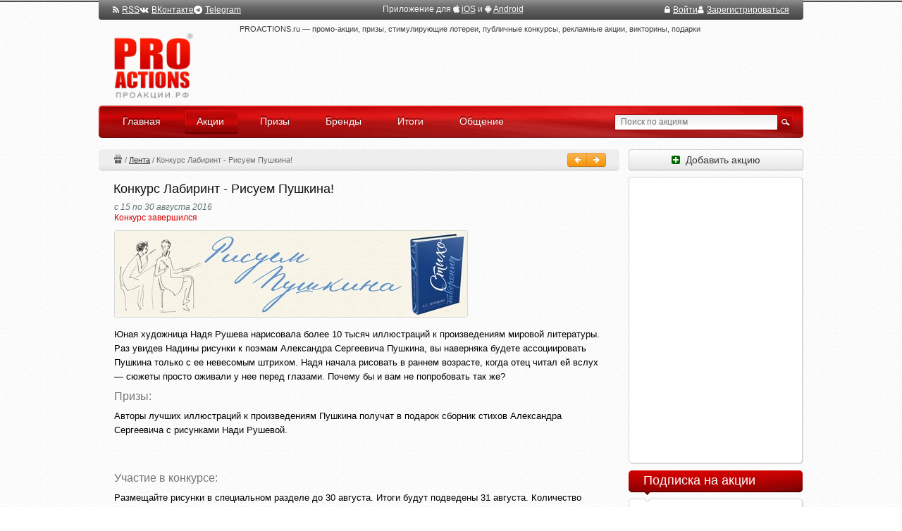

--- FILE ---
content_type: text/html; charset=utf-8
request_url: https://proactions.ru/actions/lenta/21918.html
body_size: 13961
content:
<!DOCTYPE html>
<html lang="ru" class="no-js" ng-app="app">
<head>
    <meta charset="utf-8" />
    <title>Конкурс Лабиринт - Рисуем Пушкина!</title>
    <meta name="Description" content=""/>
    <meta name="Keywords" content=""/>
    <link href="/rss/" rel="alternate" type="application/rss+xml" title="RSS">
    <link rel="apple-touch-icon" href="/static/apple-touch-icon.png">
    
    
    <link rel="stylesheet" href="/static/CACHE/css/output.28d4a7738056.css" type="text/css" media="all">
    <!--[if lt IE 8]>
        <link type="text/css" rel="stylesheet" href="/static/css/ie.css" />
    <![endif]-->
    <script src="/static/CACHE/js/output.a42a92e1c9d6.js"></script>

    
    
    <script>window.yaContextCb=window.yaContextCb||[]</script>
    <script src="https://yandex.ru/ads/system/context.js" async></script>

    
    
    

    
<link rel="canonical" href="https://proactions.ru/actions/lenta/21918.html" />


</head>
<body itemscope itemtype="http://schema.org/WebPage">
    
    
    <div id="notifications"></div>
    <div id="wrapper">
        <div class="w1">
            <header class="site_header">
                

                

                
                <style>
                .logo { background-image: url(/static/images/logo_ru_2x.png); }
                </style>
                
                <div class="logo_holder">
                    <h1 class="logo">
                        <a href="/">PROACTIONS.ru / проакции.рф</a>
                    </h1>
                </div>
            
                <!--noindex-->
                <div class="panel">
                    
    <div class="flex items-center gap-6">
        <a href="/rss/" rel="nofollow" target="_blank"><i class="fa fa-rss mr-1" aria-hidden="true"></i>RSS</a>
        <a href="https://vk.com/proactions_ru" rel="nofollow" target="_blank"><i class="fa fa-vk mr-1" aria-hidden="true"></i>ВКонтакте</a>
        <span>
            <a href="https://t.me/proactionsru" rel="nofollow" target="_blank"><i class="fa fa-telegram mr-1" aria-hidden="true"></i>Telegram</a>
            
        </span>
    </div>

    <div>
        Приложение для
        <i class="fa fa-apple" aria-hidden="true"></i> <a href="https://itunes.apple.com/ru/app/proactions.ru/id1168445304" rel="nofollow" target="_blank" >iOS</a> и
        <i class="fa fa-android" aria-hidden="true"></i> <a href="https://play.google.com/store/apps/details?id=ru.proactions" rel="nofollow" target="_blank" >Android</a>
    </div>


                    

                    
                    <div class="flex items-center gap-6">
                    

                        <a href="/~signin/"
                           class="text-white hover:text-gray-200"
                           hx-get="/~signin-modal/?next=/actions/lenta/21918.html"
                           hx-target="body"
                           hx-swap="beforeend"
                        ><i class="fa fa-lock mr-1" aria-hidden="true"></i>Войти</a>

                        <a href="/~invite/" rel="nofollow" id="btn-signup"
                            ><i class="fa fa-user mr-1" aria-hidden="true"></i>Зарегистрироваться</a>

                        
                        
                        
                        

                    
                    </div>

                </div>
                <!--/noindex-->

                <div class="section">
                    <span class="slogan">PROACTIONS.ru —
                        промо-акции, призы, стимулирующие лотереи, публичные конкурсы, рекламные акции, викторины, подарки
                        
                    </span>
                    <div class="wrap top_banner">
                        
    <!-- Yandex.RTB R-A-290810-5 -->
<div id="yandex_rtb_R-A-290810-5"></div>
<script>window.yaContextCb.push(()=>{
  Ya.Context.AdvManager.render({
    renderTo: 'yandex_rtb_R-A-290810-5',
    blockId: 'R-A-290810-5'
  })
})</script>

                    </div>
                </div>
                
                
                
                
                
                
                
                <nav class="bar">
                    <ul id="nav">
                        <li><a href="/"><span class="ins">Главная</span><em>&nbsp;</em></a></li>
                        <li class="active"><a href="/actions/"><span class="ins">Акции</span><em>&nbsp;</em></a></li>
                        <li><a href="/prizes/"><span class="ins">Призы</span><em>&nbsp;</em></a></li>
                        <li><a href="/brands/"><span class="ins">Бренды</span><em>&nbsp;</em></a></li>
                        <li><a href="/results/"><span class="ins">Итоги</span><em>&nbsp;</em></a></li>
                        <li><a href="/disqus/"><span class="ins">Общение</span><em>&nbsp;</em></a></li>
                    </ul>
                    <form action="/search/" method="get" class="search-form" name="search_form">
                        <fieldset>
                            <div class="row">
                                <span class="text"><input type="search" name="q" placeholder="Поиск по акциям" id="search"/></span>
                                <input type="image" src="/static/images/btn-search-01.gif" class="btn-search" />
                            </div>
                        </fieldset>
                    </form>
                </nav>
            </header>
            <div id="main">
                <div id="content">
                    
                    
<div class="np l-m-def">
	<div class="np-right btn-group">
		<a href="/actions/lenta/21919.html" class="btn btn-mini btn-warning" id="page_previous"
	  	title="Предыдущая акция (Ctrl + &larr;)"><i class="fa fa-arrow-left fa-white"></i> </a>
        
        
	  	<a href="/actions/lenta/21915.html" class="btn btn-mini btn-warning" id="page_next"
	  	title="Следующая акция (Ctrl + &rarr;)"> <i class="fa fa-arrow-right fa-white"></i></a>
	</div>

	<div class="np-breadcrumbs" itemprop="breadcrumb">
	
	<a href="/actions/" class="np-breadcrumbs-ir np-breadcrumbs-ir-actions">Акции</a> / 
	<a href="/actions/lenta/">Лента</a> / 
	<span>Конкурс Лабиринт - Рисуем Пушкина!</span>

	</div>
</div>

<div class="btn-group moderation_panel">

	
    

    
    
    


</div>







<article id="id_action" 
    
>
    <header>
        <h1 class="action__header" itemprop="name">Конкурс Лабиринт - Рисуем Пушкина!</h1>
    </header>

    <div class="post">
        <section class="wrap">
            
            
            <div class="action__date">с 15 по 30 августа 2016</div>

            
            
            
            <div class="action__info ended">Конкурс завершился</div>

            
            <div class="img-box">
            	  
                
                <img src="/media/actions/2016/08/19/fqtpq6fs.jpg.500x300_q95.jpg" itemprop="image"
                	
                	alt="Конкурс Лабиринт - Рисуем Пушкина!" title="Конкурс Лабиринт - Рисуем Пушкина!" />
            	  
            </div>
            

            <div class="about">
        	  
            </div>

        </section>

        
        

        <section class="text">

            
            
                
                <div itemprop="description">
                    <p>Юная художница Надя Рушева нарисовала более 10 тысяч иллюстраций к произведениям мировой литературы. Раз увидев Надины рисунки к поэмам Александра Сергеевича Пушкина, вы наверняка будете ассоциировать Пушкина только с ее невесомым штрихом. Надя начала рисовать в раннем возрасте, когда отец читал ей вслух &mdash; сюжеты просто оживали у нее перед глазами. Почему бы и вам не попробовать так же?<br /></p><!-- prizes_cut --><h2>Призы:</h2>

Авторы лучших иллюстраций к произведениям Пушкина получат в подарок сборник стихов Александра Сергеевича с рисунками Нади Рушевой.<br />
<br />
<br />

                </div>
                <h2>Участие в конкурсе:</h2> <p>Размещайте рисунки в специальном разделе до 30 августа. Итоги будут подведены 31 августа. Количество работ от каждого участника не ограничено. <br /></p>
                











            

            
            

            
	
    <p>
		<!--noindex-->
        <a href="http://www.labirint.ru/contests/rsiuem-pushkina/" target="_blank" rel="nofollow"


          onclick="window.open('/stats/r/21918/', '_blank').focus(); return false;"
        >http://www.labirint.ru/contests/rsiuem-pushkina/</a>
		<!--/noindex-->
    </p>
	


        </section>

        
        

    </div>

	

	<footer class="post">
        

        

        

      <div class="text subscription clearfix">

            

			
			<div class="action_sender">

                Добавила:
				<a href="/~MariyaMariya" rel="nofollow">MariyaMariya</a>

				


			</div>
			

            <div class="orphus">
                Нашли ошибку?
                Выделите, Ctrl+Enter
            </div>
		</div>
	</footer>

    <div class="area">
        <div class="area-holder">
        




    
    

    
    




    <span class="time-of">С 15 по 30 августа 2016</span>
    <span class="timer ended" title="Конкурс завершился">
        <span>Конкурс завершился</span>
    </span>





<span class="added_user">
    
    
    <span class="added_user-add">Добавила:</span>
    <a href="/~MariyaMariya" rel="nofollow" class="action_user-avatar"><img src="/media/avatar/8fe9f77a95.jpg.25x25_q95_crop.jpg" width="17" height="17" /></a>
    <a href="/~MariyaMariya" rel="nofollow" class="action_user-username">Мария Мария @MariyaMariya</a><br>
</span>




    
    
    <span class="action_rating" data-url="/rest/actions/votes/" data-action_id="21918">

        <i class="fa fa-fw fa-thumbs-o-up action_rating-btn action_rating-btn-up " data-action_vote="1"></i>

        <span class="action_rating-score positive"
              data-show-votes="actions-21918" data-popover-close="destroy"
              
              data-show-votes data-type="actions" data-id="21918" data-popover-close="destroy"
        >
          +1
        </span>

        <i class="fa fa-fw fa-thumbs-o-down action_rating-btn action_rating-btn-down " data-action_vote="-1"></i>

    </span>

    
    <span class="view">109</span>

    
    

    
    

    
    

    



        </div>
    </div>





    

    
    
    
    

    

    









<section class="comment-block" id="comments">

  
  

  
  

  




  

</section>



  
  

<script type="text/javascript" charset="utf-8">
$(document).ready(function(){
  


    $(".vote").each(function(i) {
        $(this).addClass("disabled");
    });



  // Редактирование комментария
  var username = '',
      edit_url_base = '/comments/edit/',
      now = new Date(2026, 01-1, 16, 22, 24, 00);

  $('.username_' + username)
    .filter(function() {
      var comment = $(this),
          submit_date = $(this).data('submit_date'),
          a = submit_date.split(/[^0-9]/),
          date = new Date(a[0],a[1]-1,a[2],a[3],a[4],a[5]),
          time_until = now - date,
          timeout = 3*60*1000,
          show_self_edit = false;  

      if (show_self_edit) {
        return true;  
      } else if (time_until < timeout) {
        window.setTimeout(function() {
          comment.find('.comment_edit').fadeOut(600, function() {
            $(this).remove();
          });
        }, timeout - time_until );
        return true;
      } else {
        return false;
      }
    })
    .find('.moderation_panel')
    .append('<div class="btn-group"><button class="btn btn-mini comment_edit" title="Редактировать комментарий"><i class="fa fa-pencil"></i></b></div>')
    .append('<div class="btn-group"><button class="btn btn-mini btn-warning comment_save" title="Сохранить (Ctrl+Enter)" style="display: none">Сохранить</button></div>')
    .on('click', '.comment_edit', function() {
      var comment      = $(this).parents('li'),
          comment_id   = comment.attr('id').slice(8),
          comment_edit = comment.find('.comment_edit'),
          comment_save = comment.find('.comment_save'),
          comment_text = comment.find('.comment_text'),
          comment_date = comment.find('.modify_date'),
          edit_url     = edit_url_base + '?pk=' + comment_id
          comment_text_old = comment_text.html();

      $.get(edit_url, function(data) {
        if (!data.success) {
          alert(data.error_message);
          comment_edit.hide();
          return false;
        }
        comment_edit.hide();
        comment_save.show();
        comment_text.html('<form class="new-form"><textarea class="comment_edit_textarea"></textarea></form>');
        var rows_cnt = data.comment.split('\n').length+1,
          form     = comment_text.find('form'),
          textarea = comment_text.find('textarea');
        textarea.autogrow()
          .attr('rows', rows_cnt)
          .focus()
          .val(data.comment);
        function comment_submit() {
          var save_btn_elem = $(this),
              comment_comment = comment_text.find('textarea').val();
          $.post(edit_url, {comment_comment: comment_comment}, function(data) {
            if (!data.success) {
              alert(data.error_message);
              comment_text.html(comment_text_old);
              comment_save.hide();
            } else {
              comment_text.html(data.comment);
              comment_date.html('<i>изменено</i>');
              comment_save.hide();
              comment_edit.show();
            }
          }, 'json');
        }
        form.on('submit', function() {
          comment_submit();
          return false;
        });
        comment_save.on('click', comment_submit);
      }, 'json');
    });
}); // document.ready
</script>


<style>
.comment-list .new-form { margin-top: 2px; margin-bottom: 6px; }
.comment-list .new-form textarea { width: 621px; height: auto; resize: vertical; }
</style>



</article>

                    <div id="bottom_banner">
                        
    
        <!-- Yandex.RTB R-A-290810-3 -->
<div id="yandex_rtb_R-A-290810-3"></div>
<script>window.yaContextCb.push(()=>{
  Ya.Context.AdvManager.render({
    renderTo: 'yandex_rtb_R-A-290810-3',
    blockId: 'R-A-290810-3'
  })
})</script>
    

                    </div>
                    
	
    






<style type="text/css" media="screen">
.row_name, .row_email {
    display: none;
}
</style>



<script type="text/javascript" charset="utf-8">
$(document).ready(function(){
  
  
  var ids = ["#id_comment", "#id_submit"];
  for (i in ids) {
    $(ids[i]).attr('disabled', 'disabled');
  }
  
  $(".comment-form").css({"opacity": 0.6});
});
</script>




    <div class="area" style="margin: 2em 0 1em">
    <div class="area-holder">
      <span class="ui-icon ui-icon-info" style="float: left; margin-right: 0.3em;"></span>
    
      <a href="#popup-login" class="link-popup dashed">Войдите</a> или
        <a href="/~signup/" class="dashed">зарегистрируйтесь</a>, чтобы добавлять комментарии.
    
    </div>
    </div>





<div class="comment_block_all">
  <form action="/comments/post/" method="post" class="new-form comment-form" id="compose_message_form" novalidate><input type="hidden" name="csrfmiddlewaretoken" value="fsxR7Orm4wsCelOtu84ATsU5RLcR9nkIDSJJiOAAG92hb4umKn4oyKmimkdiLSMd">
    <fieldset>
      <h2>Добавить комментарий</h2>
      <div id="add_comment_fields" style="position: relative; width: 553px;">
        







	<input type="hidden" name="content_type" value="actions.action" id="id_content_type">



	<input type="hidden" name="object_pk" value="21918" id="id_object_pk">



	<input type="hidden" name="timestamp" value="1768591440" id="id_timestamp">



	<input type="hidden" name="security_hash" value="86a8a093140b7bbcc202edafb2b003815432d9ee" id="id_security_hash">



<div class="control-group row_name">
	
    <label class="control-label bold" for="id_name">Название*:</label>
    
    <div class="controls">
		<span class="TextInput"><input type="text" name="name" maxlength="50" required id="id_name"></span>
		
		
    	
    </div>
</div>



<div class="control-group row_email">
	
    <label class="control-label " for="id_email">Адрес электронной почты:</label>
    
    <div class="controls">
		<span class="EmailInput"><input type="email" name="email" id="id_email"></span>
		
		
    	
    </div>
</div>



<div class="control-group row_url">
	
    <label class="control-label " for="id_url">URL:</label>
    
    <div class="controls">
		<span class="URLInput"><input type="url" name="url" id="id_url"></span>
		
		
    	
    </div>
</div>



<div class="control-group row_comment">
	
    <label class="control-label bold" for="id_comment">Комментарий:*:</label>
    
    <div class="controls">
		<span class="Textarea"><textarea name="comment" cols="40" rows="10" maxlength="3000" required id="id_comment">
</textarea></span>
		
		
    	
    </div>
</div>



<div class="control-group row_honeypot">
	
    <label class="control-label " for="id_honeypot">Если что-нибудь введете в это поле, то ваш комментарий будет признан спамом:</label>
    
    <div class="controls">
		<span class="TextInput"><input type="text" name="honeypot" id="id_honeypot"></span>
		
		
    	
    </div>
</div>



	<input type="hidden" name="images" id="id_images">



        <input type="hidden" name="next" value="/actions/lenta/21918.html" />
        
        <div class="qq-upload-drop-area"><span class="qq-upload-drop-area-text">Перетяните сюда изображения, чтобы прикрепить их к сообщению</span></div>
                <ul class="qq-upload-complete"></ul>
                <ul class="qq-upload-list"></ul>
        <div class="control-group">
          <div class="controls">
            <input type="submit" value="Добавить коментарий" class="submit submit_post_comment" id="id_submit" title="Ctrl + Enter" />
            <img src="/static/images/loading.gif" class="loading" />
            </div>
        </div>
        
      </div>
    </fieldset>
  </form>

  
  <div class="post">

    

    
    <div>
      Сайт PROACTIONS.ru не является организатором акции, <br>
      информация опубликована с целью ознакомления.
    </div>
    

  </div>

</div>





    

                </div>
                <div id="sidebar">

                    

                    

                    
                    <div class="block">
                        <a href="/feedback/add_action/" rel="nofollow" class="btn btn-sidebar"><i class="fa fa-plus-square"></i>&nbsp; Добавить акцию</a>
                    </div>
                    


                    
                        

                        

  
        <div class="block">
            <div class="box">
                <div class="box-holder notitle">
                    <div class="box-frame b240x400">
        <!-- Yandex.RTB R-A-290810-6 -->
<div id="yandex_rtb_R-A-290810-6" style="height: 400px"></div>
<script>window.yaContextCb.push(()=>{
  Ya.Context.AdvManager.render({
    renderTo: 'yandex_rtb_R-A-290810-6',
    blockId: 'R-A-290810-6'
  })
})</script>
                    </div>
                </div>
            </div>
        </div>
        
  



        
        
        

        







                    

                        
                            

<style type="text/css" media="screen">
	.subscribe_actions {
    padding: 0 10px 0 0;
    margin-left: -5px;
  }
</style>


        <div class="block">
            <h3>Подписка на акции</h3>
            <div class="box">
                <div class="box-holder">
                    <div class="box-frame">

<div class="subscribe_actions">

  <div>Получайте уведомления о новых акциях на почту:</div>

  <form method="POST" class="new-form" style="margin-top: 10px;"
      ng-controller="GuestSubscribeCtrl" ng-submit="subscribe()" form-autofill-fix
  >
    <div class="control-group">
      <div class="controls">
        <input type="email" name="email" class="form-control" maxlength="100" placeholder="Электронная почта"
                required
                autocomplete="off"
                ng-model="form.email"
                ng-class="{'has-error': form.errors.email}"
                ng-disabled="sending">

        <span class="input-group-btn">
          <button class="btn btn-default" type="submit" style="padding: 1px 8px;"
              ng-disabled="sending"><i class="fa fa-envelope-o" style="color: #565656"></i></button>
        </span>

      </div>

    </div>







  </form>

</div>

                    </div>
                </div>
            </div>
        </div>

                        

                        
                            


        <div class="block">
            <h3>Категории</h3>
            <div class="box">
                <div class="box-holder">
                    <div class="box-frame">
<div class="">
	<ul class="categorys">
        <li class="first">
        	
        	<a href="/actions/" class="active"><i>Все акции</i></a>
		</li>
        
        <li>
        	<div class="count"><span class="count_act">-</span> / 737</div>
        	<a href="/actions/auto/">Авто, Мото</a>
		</li>
        
        <li>
        	<div class="count"><span class="count_act">-</span> / 554</div>
        	<a href="/actions/blogi-forumy/">Блоги, Форумы</a>
		</li>
        
        <li>
        	<div class="count"><span class="count_act">2</span> / 380</div>
        	<a href="/actions/bytovaya-tehnika/">Бытовая техника</a>
		</li>
        
        <li>
        	<div class="count"><span class="count_act">2</span> / 492</div>
        	<a href="/actions/bytovaya-himiya/">Бытовая химия</a>
		</li>
        
        <li>
        	<div class="count"><span class="count_act">2</span> / 1264</div>
        	<a href="/actions/detskij-mir/">Детский мир</a>
		</li>
        
        <li>
        	<div class="count"><span class="count_act">1</span> / 459</div>
        	<a href="/actions/dlya-doma-i-dachi/">Для Дома и Дачи</a>
		</li>
        
        <li>
        	<div class="count"><span class="count_act">2</span> / 646</div>
        	<a href="/actions/zhivotnye-rasteniya/">Животные, Растения</a>
		</li>
        
        <li>
        	<div class="count"><span class="count_act">-</span> / 288</div>
        	<a href="/actions/press/">Журналы и Пресса</a>
		</li>
        
        <li>
        	<div class="count"><span class="count_act">2</span> / 1729</div>
        	<a href="/actions/health/">Здоровье и Гигиена</a>
		</li>
        
        <li>
        	<div class="count"><span class="count_act">5</span> / 533</div>
        	<a href="/actions/internet/">Интернет</a>
		</li>
        
        <li>
        	<div class="count"><span class="count_act">1</span> / 206</div>
        	<a href="/actions/kancelyarskie-tovary/">Канцелярские товары</a>
		</li>
        
        <li>
        	<div class="count"><span class="count_act">-</span> / 481</div>
        	<a href="/actions/computers/">Компьютеры и Софт</a>
		</li>
        
        <li>
        	<div class="count"><span class="count_act">2</span> / 620</div>
        	<a href="/actions/cosmetics/">Косметика и Парфюм</a>
		</li>
        
        <li>
        	<div class="count"><span class="count_act">6</span> / 1733</div>
        	<a href="/actions/shop/">Магазины, ТЦ</a>
		</li>
        
        <li>
        	<div class="count"><span class="count_act">1</span> / 205</div>
        	<a href="/actions/mobile/">Мобильная связь</a>
		</li>
        
        <li>
        	<div class="count"><span class="count_act">6</span> / 1003</div>
        	<a href="/actions/napitki/">Напитки, соки</a>
		</li>
        
        <li>
        	<div class="count"><span class="count_act">-</span> / 314</div>
        	<a href="/actions/odezhda-obuv/">Одежда и Обувь</a>
		</li>
        
        <li>
        	<div class="count"><span class="count_act">-</span> / 182</div>
        	<a href="/actions/otdyh-turizm/">Отдых, Туризм</a>
		</li>
        
        <li>
        	<div class="count"><span class="count_act">20</span> / 3705</div>
        	<a href="/actions/food/">Продукты питания</a>
		</li>
        
        <li>
        	<div class="count"><span class="count_act">2</span> / 272</div>
        	<a href="/actions/other/">Прочее</a>
		</li>
        
        <li>
        	<div class="count"><span class="count_act">-</span> / 193</div>
        	<a href="/actions/restorany-kafe/">Рестораны, Кафе</a>
		</li>
        
        <li>
        	<div class="count"><span class="count_act">-</span> / 389</div>
        	<a href="/actions/tv-radio/">ТВ, Радио</a>
		</li>
        
        <li>
        	<div class="count"><span class="count_act">-</span> / 267</div>
        	<a href="/actions/finansy/">Финансы</a>
		</li>
        
        <li>
        	<div class="count"><span class="count_act">4</span> / 552</div>
        	<a href="/actions/chaj-kofe/">Чай, Кофе</a>
		</li>
        
        <li>
        	<div class="count"><span class="count_act">1</span> / 425</div>
        	<a href="/actions/elektronika/">Электроника</a>
		</li>
        
    </ul>
</div>

                    </div>
                </div>
            </div>
        </div>
                        

                        <!--noindex-->
                        


    
    




	



                        <!--/noindex-->

                        

                        <!--noindex-->

                        <!--/noindex-->



                        

                        
                        <div data-v-side-comments  style="min-height: 600px"></div>



                        <noindex>
                        
                            





        <div class="block">
            <h3>Ожидаемые акции</h3>
            <div class="box">
                <div class="box-holder">
                    <div class="box-frame">
<ul class="action-list">
				
	<li class="clear">
		
		<a href="/actions/food/nutella/nutella-maslenica.html">
			<div class="img-box"><img src="/media/actions/2025/11/13/nutella_lead.jpg.88x88_q95_crop-center.jpg" alt="" width="88" height="88" /></div>
		</a>
		
		<span class="name"><a href="/actions/food/nutella/nutella-maslenica.html">Акция  «Nutella» «Nutella Масленица»</a></span>
	</li>
				
	<li>
		
		<a href="/actions/food/alpen-gold/najdi-zolotoj-bilet-vnutri.html">
			<div class="img-box"><img src="/media/actions/2025/12/14/alpen-gold_lead.jpg.88x88_q95_crop-center.jpg" alt="" width="88" height="88" /></div>
		</a>
		
		<span class="name"><a href="/actions/food/alpen-gold/najdi-zolotoj-bilet-vnutri.html">Акция шоколада «Alpen Gold и Пятерочка» «Найди золотой билет внутри!»</a></span>
	</li>
	
</ul>

<div class="" style="margin-bottom: 5px">
    <a href="/actions/?anons=1">Все ожидаемые акции (2) »</a>
</div>

                    </div>
                </div>
            </div>
        </div>



                        
                        </noindex>

                        



                        
                        <!--noindex-->
                            




<script type="text/javascript" charset="utf-8">
$(document).ready(function() {
	var tabs = ['rating', 'online'],
		content_cls = '.users_list',
		buttons_id_prefix = '#users_',
		storage_key = "users_active";
	init_change_tab(tabs, content_cls, buttons_id_prefix, storage_key);
});
</script>

<div class="block" >
	<h3>Пользователи</h3>
	
	<div class="heading-01 sidebar">
        <ul class="filter-list" id="users_filter-list">
            <li class="active"><a href="#" id="users_rating"><span>Рейтинг</span></a></li>
            <li><a href="#" id="users_online"><span>Онлайн</span></a></li>
        </ul>
    </div>
    
	<div class="box">
		<div class="box-holder notitle">
			<div class="box-frame">

				
				<div class="users_list rating">
					<ul class="most-active-list">
						
						<li>
							
							<a href="/~povesa" rel="nofollow"><img 
								src="/media/avatar/57d3882920.jpg.46x46_q95_crop-center.jpg" width="46" height="46" alt="povesa" 
								title="povesa" /></a>
						</li>
						
						<li>
							
							<a href="/~fpavel" rel="nofollow"><img 
								src="/media/avatar/2c91cb6c63.jpg.46x46_q95_crop-center.jpg" width="46" height="46" alt="fpavel" 
								title="fpavel" /></a>
						</li>
						
						<li>
							
							<a href="/~D0fa" rel="nofollow"><img 
								src="/media/avatar/1c4a79d875.png.46x46_q95_crop-center.png" width="46" height="46" alt="D0fa" 
								title="Зайка * @D0fa" /></a>
						</li>
						
						<li>
							
							<a href="/~Salohohol" rel="nofollow"><img 
								src="/media/avatar/649c8d9d19.jpg.46x46_q95_crop-center.jpg" width="46" height="46" alt="Salohohol" 
								title="Андрей @Salohohol" /></a>
						</li>
						
						<li>
							
							<a href="/~MariyaMariya" rel="nofollow"><img 
								src="/media/avatar/8fe9f77a95.jpg.46x46_q95_crop-center.jpg" width="46" height="46" alt="MariyaMariya" 
								title="Мария Мария @MariyaMariya" /></a>
						</li>
						
						<li>
							
							<a href="/~Valyav" rel="nofollow"><img 
								src="/media/avatar/81d27c9e91.jpg.46x46_q95_crop-center.jpg" width="46" height="46" alt="Valyav" 
								title="Валентина @Valyav" /></a>
						</li>
						
						<li>
							
							<a href="/~valya2011" rel="nofollow"><img 
								src="/media/avatar/4b4d765cff.jpg.46x46_q95_crop-center.jpg" width="46" height="46" alt="valya2011" 
								title="♠️ @valya2011" /></a>
						</li>
						
						<li>
							
							<a href="/~valiva" rel="nofollow"><img 
								src="/media/avatar/31606b598c.jpg.46x46_q95_crop-center.jpg" width="46" height="46" alt="valiva" 
								title="Ксения @valiva" /></a>
						</li>
						
						<li>
							
							<a href="/~lusymak" rel="nofollow"><img 
								src="/media/avatar/62a9bd16a5.jpg.46x46_q95_crop-center.jpg" width="46" height="46" alt="lusymak" 
								title="Людмила @lusymak" /></a>
						</li>
						
						<li>
							
							<a href="/~larun4ik" rel="nofollow"><img 
								src="/media/avatar/b3f8ffc7ce.jpg.46x46_q95_crop-center.jpg" width="46" height="46" alt="larun4ik" 
								title="larun4ik" /></a>
						</li>
						
						<li>
							
							<a href="/~keks1976" rel="nofollow"><img 
								src="/media/avatar/d296b7f281.jpg.46x46_q95_crop-center.jpg" width="46" height="46" alt="keks1976" 
								title="keks @keks1976" /></a>
						</li>
						
						<li>
							
							<a href="/~tana1002" rel="nofollow"><img 
								src="/media/avatar/b3db2dbf24.jpg.46x46_q95_crop-center.jpg" width="46" height="46" alt="tana1002" 
								title="Татьяна TANA @tana1002" /></a>
						</li>
						
						<li>
							
							<a href="/~miles" rel="nofollow"><img 
								src="/media/avatar/4766180377.jpg.46x46_q95_crop-center.jpg" width="46" height="46" alt="miles" 
								title="Иван @miles" /></a>
						</li>
						
						<li>
							
							<a href="/~afan78" rel="nofollow"><img 
								src="/media/avatar/avatar.png.46x46_q95_crop-center.jpg" width="46" height="46" alt="afan78" 
								title="Татьяна Афанасьева @afan78" /></a>
						</li>
						
						<li>
							
							<a href="/~PLAYER_STAR" rel="nofollow"><img 
								src="/media/avatar/6348059602.jpg.46x46_q95_crop-center.jpg" width="46" height="46" alt="PLAYER_STAR" 
								title="Владимир @PLAYER_STAR" /></a>
						</li>
						
						<li>
							
							<a href="/~yurokpro" rel="nofollow"><img 
								src="/media/avatar/8f400a5f65.jpg.46x46_q95_crop-center.jpg" width="46" height="46" alt="yurokpro" 
								title="Юрий Протопопов @yurokpro" /></a>
						</li>
						
					</ul>
					<div class="show_all">
						<a href="/rating/">Рейтинг пользователей</a>
					</div>
				</div>
				
				
				<div class="users_list online" style="display: none">
					<ul class="most-active-list">
						
						<li>
							
							<a href="/~a.scherbina" rel="nofollow"><img 
								src="/media/avatar/40e50454dc.jpg.46x46_q95_crop-center.jpg" width="46" height="46" alt="a.scherbina" 
								title="алексей щербина @a.scherbina" /></a>
						</li>
						
						<li>
							
							<a href="/~Alexander777" rel="nofollow"><img 
								src="/media/avatar/b0dd7d7961.jpg.46x46_q95_crop-center.jpg" width="46" height="46" alt="Alexander777" 
								title="Александр @Alexander777" /></a>
						</li>
						
						<li>
							
							<a href="/~FataMorgana" rel="nofollow"><img 
								src="/media/avatar/d7c9f5c8a0.jpg.46x46_q95_crop-center.jpg" width="46" height="46" alt="FataMorgana" 
								title="FataMorgana" /></a>
						</li>
						
						<li>
							
							<a href="/~G123" rel="nofollow"><img 
								src="/media/mugshots/941b5011bb.jpg.46x46_q95_crop-center.jpg" width="46" height="46" alt="G123" 
								title="G123" /></a>
						</li>
						
						<li>
							
							<a href="/~gaudeamus" rel="nofollow"><img 
								src="/media/avatar/63fdc01c62.jpg.46x46_q95_crop-center.jpg" width="46" height="46" alt="gaudeamus" 
								title="gaudeamus" /></a>
						</li>
						
						<li>
							
							<a href="/~KristiSha88" rel="nofollow"><img 
								src="/media/avatar/60ac7e4bdc.jpg.46x46_q95_crop-center.jpg" width="46" height="46" alt="KristiSha88" 
								title="Кристина @KristiSha88" /></a>
						</li>
						
						<li>
							
							<a href="/~Lanochka89" rel="nofollow"><img 
								src="/media/avatar/7f0c4b0e19.jpg.46x46_q95_crop-center.jpg" width="46" height="46" alt="Lanochka89" 
								title="Алена Андриянова @Lanochka89" /></a>
						</li>
						
						<li>
							
							<a href="/~miles" rel="nofollow"><img 
								src="/media/avatar/4766180377.jpg.46x46_q95_crop-center.jpg" width="46" height="46" alt="miles" 
								title="Иван @miles" /></a>
						</li>
						
						<li>
							
							<a href="/~NIX" rel="nofollow"><img 
								src="/media/avatar/avatar.png.46x46_q95_crop-center.jpg" width="46" height="46" alt="NIX" 
								title="Dolce Vita @NIX" /></a>
						</li>
						
						<li>
							
							<a href="/~Parsly" rel="nofollow"><img 
								src="/media/avatar/6740443165.jpg.46x46_q95_crop-center.jpg" width="46" height="46" alt="Parsly" 
								title="Надежда Гончарук @Parsly" /></a>
						</li>
						
						<li>
							
							<a href="/~povesa" rel="nofollow"><img 
								src="/media/avatar/57d3882920.jpg.46x46_q95_crop-center.jpg" width="46" height="46" alt="povesa" 
								title="povesa" /></a>
						</li>
						
						<li>
							
							<a href="/~shefoleg" rel="nofollow"><img 
								src="/media/avatar/20ccf4ad83.jpg.46x46_q95_crop-center.jpg" width="46" height="46" alt="shefoleg" 
								title="Олег Шеф @shefoleg" /></a>
						</li>
						
						<li>
							
							<a href="/~spec2" rel="nofollow"><img 
								src="/media/mugshots/61e0f885fd.jpg.46x46_q95_crop-center.jpg" width="46" height="46" alt="spec2" 
								title="Катерина Иванова @spec2" /></a>
						</li>
						
						<li>
							
							<a href="/~tata0512" rel="nofollow"><img 
								src="/media/avatar/cb9f36562d.jpg.46x46_q95_crop-center.jpg" width="46" height="46" alt="tata0512" 
								title="tata @tata0512" /></a>
						</li>
						
						<li>
							
							<a href="/~Veraleto" rel="nofollow"><img 
								src="/media/avatar/8995436f25.jpg.46x46_q95_crop-center.jpg" width="46" height="46" alt="Veraleto" 
								title="Вера @Veraleto" /></a>
						</li>
						
						<li>
							
							<a href="/~zwezdo4ka80" rel="nofollow"><img 
								src="/media/avatar/12f5480721.jpg.46x46_q95_crop-center.jpg" width="46" height="46" alt="zwezdo4ka80" 
								title="Ольга @zwezdo4ka80" /></a>
						</li>
						
					</ul>
					<div class="show_all">
						<a href="/online/">Пользователи онлайн</a> <span>(61)</span>
					</div>
				</div>				
			</div>
		</div>
	</div>
</div>


                        <!--/noindex-->
                        

                    

                    
                </div>
            </div>
        </div>

        <!--noindex-->
        <footer class="site_footer">
            <div class="footer-holder">
                <span class="copyright">
                    <span>PROACTIONS.ru &copy; 2010—2026
                    
                    </span>
                    <a href="https://iqm.su/" target="blank" rel="nofollow">Сайт сделан в IQ media</a>

                </span>
                
<!--noindex-->
<ul class="stat-list">
    <li>
        <!-- Rating@Mail.ru logo -->
        <a href="http://top.mail.ru/jump?from=1925358">
        <img src="//top-fwz1.mail.ru/counter?id=1925358;t=478;l=1" 
        style="border:0;" height="31" width="88" alt="Рейтинг@Mail.ru" /></a>
        <!-- //Rating@Mail.ru logo -->

        <!-- Rating@Mail.ru counter -->
        <script type="text/javascript">
        var _tmr = window._tmr || (window._tmr = []);
        _tmr.push({id: "1925358", type: "pageView", start: (new Date()).getTime()});
        (function (d, w, id) {
          if (d.getElementById(id)) return;
          var ts = d.createElement("script"); ts.type = "text/javascript"; ts.async = true; ts.id = id;
          ts.src = (d.location.protocol == "https:" ? "https:" : "http:") + "//top-fwz1.mail.ru/js/code.js";
          var f = function () {var s = d.getElementsByTagName("script")[0]; s.parentNode.insertBefore(ts, s);};
          if (w.opera == "[object Opera]") { d.addEventListener("DOMContentLoaded", f, false); } else { f(); }
        })(document, window, "topmailru-code");
        </script><noscript><div style="position:absolute;left:-10000px;">
        <img src="//top-fwz1.mail.ru/counter?id=1925358;js=na" style="border:0;" height="1" width="1" alt="Рейтинг@Mail.ru" />
        </div></noscript>
        <!-- //Rating@Mail.ru counter -->
    </li>
    <li>
        <!-- Yandex.Metrika informer -->
        <a href="https://metrika.yandex.ru/stat/?id=1157154&amp;from=informer" target="_blank" rel="nofollow"><img src="https://informer.yandex.ru/informer/1157154/3_1_FFFFFFFF_EFEFEFFF_0_pageviews"
        style="width:88px; height:31px; border:0;" alt="Яндекс.Метрика" title="Яндекс.Метрика: данные за сегодня (просмотры, визиты и уникальные посетители)" class="ym-advanced-informer" data-cid="1157154" data-lang="ru" /></a>
        <!-- /Yandex.Metrika informer -->

    </li>
</ul>
<!--/noindex-->

                <div class="center">
                    <ul class="nav">
                        <li><a href="/feedback/" rel="nofollow">Обратная связь</a></li><li><a href="/ads/">Разместить рекламу</a></li><li><a href="/rules/" rel="nofollow">Правила</a></li><li><a href="/faq/" rel="nofollow">FAQ</a></li>
                    </ul>
                    <ul class="nav">
                        <li><a href="/contacts/" rel="nofollow">Контакты</a></li><li><a href="/lawful/" rel="nofollow">Правовая информация</a></li><li><a href="/partners/" rel="nofollow">Партнеры и клиенты</a></li><li><a href="/banners/" rel="nofollow">Лого и баннеры</a></li>
                    </ul>
                    <div class="warning">Внимание! Если Вам нет 18 лет, просим немедленно покинуть наш ресурс. <b style="font-size: 13px">18+</b></div>

                    
                    <div class="mt-3 text-[80%] text-center">
                        <div class="font-bold">
                            ЛУЧШИЕ АКЦИИ РОССИЙСКОЙ ФЕДЕРАЦИИ!©  
                            УЧАСТВУЙ! ОБЩАЙСЯ! ПОБЕЖДАЙ!®  
                            PROACTIONS.ru first and the rest nowhere.®  
                            УЧАСТВУЙ! ВЫИГРЫВАЙ! ПОБЕЖДАЙ!®
                        </div>
                        
                        <div>Продолжая просмотр этого сайта, Вы соглашаетесь на обработку файлов cookie в соответствии с правилами и принципами, изложенными в разделе <a href="/lawful/">Правовая информация</a>.</div>
                    </div>
                    
                </div>
            </div>
        </footer>
        <a href="#top" id="gototop"><span>Наверх</span></a>
        <!--/noindex-->

        
        <!--noindex--><div class="copy-warning">Дизайн, верстка, программный код, контент, слоган, логотип сайта и т.п. охраняются Законом Российской Федерации «ОБ АВТОРСКОМ ПРАВЕ И СМЕЖНЫХ ПРАВАХ». <br>Запрещено любое обнародование, опубликование, передача в эфир, публичный показ, воспроизведение (полностью или частичное) и пр. без официального письменного разрешения.</div><!--/noindex-->
        
    </div>

    <!--noindex-->
    
    







    
    
    
    
    <!--/noindex-->

    <link rel="stylesheet" href="/static/CACHE/css/output.d03238603318.css" type="text/css">

    
    <script>
    var GLOBALS = {
        
        commentsListAllUrl: '/comments/list/',

        statsClickUrl: '/rest/stats/clicks/',
        statsHitUrl: '/rest/stats/hits/',
        commentsListUrl: '/rest/comments/',
        commentsListUrlCC: '/rest/comments-cc/',  
        commentsListUrlNC: '/rest/comments-nc/',  
        commentsVotesListUrl: '/rest/comments/votes/',
        commentsBlockListUrl: '/rest/comments/block/',

        CSRFToken: 'fsxR7Orm4wsCelOtu84ATsU5RLcR9nkIDSJJiOAAG92hb4umKn4oyKmimkdiLSMd',

        userId: null,
        userIsAuthenticated: false,
        userCanExchange: false,
        userIsStaff: false,
        contentTypes: {"Action": 13, "Theme": 71, "UserPrize": 75, "Exchange": 77}
    }
    </script>

    <script src="/static/CACHE/js/output.503206bf012c.js"></script>

    
    

    
    <script>
    app.constant('apiUrl', '/rest/');
    app.constant('userConstant', { user: null });
    
    </script>

    
    


<script src="/static/js/vendor/centrifuge-2.6.4/centrifuge.min.js"></script>

<script>

    var centrifuge = new Centrifuge('wss://proactions.ru/centrifugo/connection/websocket');

    centrifuge.setToken('eyJ0eXAiOiJKV1QiLCJhbGciOiJIUzI1NiJ9.eyJzdWIiOiIifQ.lpLi86nXjtw33xlKtFx1F9OJM_KJqGHDhjcHcEd8MDo');

    

    
    subscription = centrifuge.subscribe('comments', function (res) {
        console.log(res);
        $(window).trigger('ws_comment', [res.data.comment, res.data.status]);
    });
    console.log(subscription);

    
    subscription = centrifuge.subscribe('comment_votes', function (res) {
        console.log(res);
        $(window).trigger('ws_comment_vote', res.data.vote);
    });
    console.log(subscription);

    

    centrifuge.connect();

</script>

    
    <script src="/static/vendor/htmx-1.9.12/htmx.min.js" defer></script>
    <script src="/static/vendor/hyperscript-0.9.12/_hyperscript.min.js" defer></script>

    

    
    

<script type="text/javascript" src="/static/js/slideBlock.js?cache=001"></script> 




<script src="/static/hitcount/hitcount-jquery.js"></script>
<script type="text/javascript">
var hitcountJS = {hitcountPK : '44205',hitcountURL : '/hitcount/hit/ajax/'};
</script>



<script type="text/javascript" src="//yandex.st/share/cnt.share.js" charset="utf-8"></script>

    



<!-- Yandex.Metrika counter -->
<script type="text/javascript" >
   (function(m,e,t,r,i,k,a){m[i]=m[i]||function(){(m[i].a=m[i].a||[]).push(arguments)};
   m[i].l=1*new Date();k=e.createElement(t),a=e.getElementsByTagName(t)[0],k.async=1,k.src=r,a.parentNode.insertBefore(k,a)})
   (window, document, "script", "https://mc.yandex.ru/metrika/tag.js", "ym");

   ym(1157154, "init", {
        clickmap:true,
        trackLinks:true,
        accurateTrackBounce:true,
        webvisor:true
   });

   
   
</script>
<noscript><div><img src="https://mc.yandex.ru/watch/1157154" style="position:absolute; left:-9999px;" alt="" /></div></noscript>
<!-- /Yandex.Metrika counter -->

    


    

    

    

</body>
</html>
